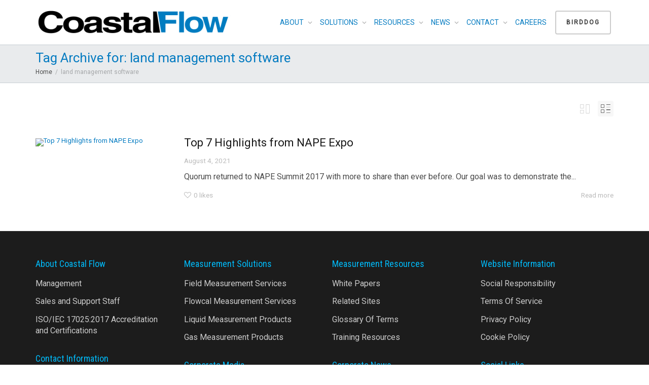

--- FILE ---
content_type: text/html; charset=UTF-8
request_url: https://coastalflow.com/tag/land-management-software/
body_size: 13427
content:
<!DOCTYPE html>
<!--[if lt IE 7]>
<html class="no-js lt-ie9 lt-ie8 lt-ie7" dir="ltr" lang="en" prefix="og: https://ogp.me/ns#"><![endif]-->
<!--[if IE 7]>
<html class="no-js lt-ie9 lt-ie8" dir="ltr" lang="en" prefix="og: https://ogp.me/ns#"><![endif]-->
<!--[if IE 8]>
<html class="no-js lt-ie9" dir="ltr" lang="en" prefix="og: https://ogp.me/ns#"><![endif]-->
<!--[if IE 9]>
<html class="no-js lt-ie10" dir="ltr" lang="en" prefix="og: https://ogp.me/ns#"><![endif]-->
<!--[if gt IE 9]><!-->
<html class="no-js" dir="ltr" lang="en" prefix="og: https://ogp.me/ns#">
<!--<![endif]-->
<head>
	<meta http-equiv="X-UA-Compatible" content="IE=9; IE=8; IE=7; IE=EDGE"/>
	<meta charset="UTF-8">
	<meta name='viewport' content="width=device-width, initial-scale=1.0">
	<meta property='og:locale' content="en_US" />
	<meta property="og:type" content="website" />
	<meta property="og:title" content= "Coastal Flow Measurement – A Quorum Business Solution" />
	<meta property="og:description" content= "Industry’s leading provider of gas and liquid measurement services." />
	<meta property="og:url" content= 'https://coastalflow.com' />
	<meta property="og:image" content= 'https://coastalflow.com/wp-content/uploads/2021/07/Coastal-Flow-Media-Card-1024x536-1.jpg' />
	<meta property="og:image:alt" content= 'https://coastalflow.com/wp-content/uploads/2021/07/CoastalFlow_byQ_Color-Retina-746x160-1.webp' />
	<meta property='fb:app_id' content='' />
	<link rel="profile" href="http://gmpg.org/xfn/11">
	<link rel="pingback" href="https://coastalflow.com/xmlrpc.php">

	<!-- Fav and touch icons -->
			<link rel="shortcut icon" href="https://coastalflow.com/wp-content/uploads/2021/07/cf-favicon-blk.png">
				<link rel="apple-touch-icon-precomposed" href="https://coastalflow.com/wp-content/uploads/2021/07/apple-icon-57x57-1.png">
				<link rel="apple-touch-icon-precomposed" sizes="72x72" href="https://coastalflow.com/wp-content/uploads/2021/07/apple-icon-72x72-1.png">
				<link rel="apple-touch-icon-precomposed" sizes="114x114" href="https://coastalflow.com/wp-content/uploads/2021/07/apple-icon-114x114-1.png">
				<link rel="apple-touch-icon-precomposed" sizes="144x144" href="https://coastalflow.com/wp-content/uploads/2021/07/apple-icon-144x144-1.png">
	
	<!-- HTML5 shim, for IE6-8 support of HTML5 elements -->
	<!--[if lt IE 9]>
	<script src="https://coastalflow.com/wp-content/themes/kleo/assets/js/html5shiv.js"></script>
	<![endif]-->

	<!--[if IE 7]>
	<link rel="stylesheet" href="https://coastalflow.com/wp-content/themes/kleo/assets/css/fontello-ie7.css">
	<![endif]-->

	
	<title>land management software - Coastal Flow Measurement</title>

		<!-- All in One SEO 4.9.3 - aioseo.com -->
	<meta name="robots" content="max-image-preview:large" />
	<meta name="google-site-verification" content="8UOVVUF74lazZyo37ZfhOG3Q1a54MJ7TNeyBvztmsJA" />
	<link rel="canonical" href="https://coastalflow.com/tag/land-management-software/" />
	<meta name="generator" content="All in One SEO (AIOSEO) 4.9.3" />
		<script type="application/ld+json" class="aioseo-schema">
			{"@context":"https:\/\/schema.org","@graph":[{"@type":"BreadcrumbList","@id":"https:\/\/coastalflow.com\/tag\/land-management-software\/#breadcrumblist","itemListElement":[{"@type":"ListItem","@id":"https:\/\/coastalflow.com#listItem","position":1,"name":"Home","item":"https:\/\/coastalflow.com","nextItem":{"@type":"ListItem","@id":"https:\/\/coastalflow.com\/tag\/land-management-software\/#listItem","name":"land management software"}},{"@type":"ListItem","@id":"https:\/\/coastalflow.com\/tag\/land-management-software\/#listItem","position":2,"name":"land management software","previousItem":{"@type":"ListItem","@id":"https:\/\/coastalflow.com#listItem","name":"Home"}}]},{"@type":"CollectionPage","@id":"https:\/\/coastalflow.com\/tag\/land-management-software\/#collectionpage","url":"https:\/\/coastalflow.com\/tag\/land-management-software\/","name":"land management software - Coastal Flow Measurement","inLanguage":"en","isPartOf":{"@id":"https:\/\/coastalflow.com\/#website"},"breadcrumb":{"@id":"https:\/\/coastalflow.com\/tag\/land-management-software\/#breadcrumblist"}},{"@type":"Organization","@id":"https:\/\/coastalflow.com\/#organization","name":"Coastal Flow Measurement","description":"A Quorum Business Solution","url":"https:\/\/coastalflow.com\/","telephone":"+12812820622","logo":{"@type":"ImageObject","url":"https:\/\/coastalflow.com\/wp-content\/uploads\/2021\/07\/CoastalFlow_byQ_Color-Retina-746x160-1.webp","@id":"https:\/\/coastalflow.com\/tag\/land-management-software\/#organizationLogo","width":746,"height":160,"caption":"CoastalFlow_byQ_Color-Retina-746x160"},"image":{"@id":"https:\/\/coastalflow.com\/tag\/land-management-software\/#organizationLogo"}},{"@type":"WebSite","@id":"https:\/\/coastalflow.com\/#website","url":"https:\/\/coastalflow.com\/","name":"Coastal Flow Measurement","description":"A Quorum Business Solution","inLanguage":"en","publisher":{"@id":"https:\/\/coastalflow.com\/#organization"}}]}
		</script>
		<!-- All in One SEO -->

<link rel='dns-prefetch' href='//fonts.googleapis.com' />
<link rel="alternate" type="application/rss+xml" title="Coastal Flow Measurement &raquo; Feed" href="https://coastalflow.com/feed/" />
<link rel="alternate" type="application/rss+xml" title="Coastal Flow Measurement &raquo; Comments Feed" href="https://coastalflow.com/comments/feed/" />
<link rel="alternate" type="application/rss+xml" title="Coastal Flow Measurement &raquo; land management software Tag Feed" href="https://coastalflow.com/tag/land-management-software/feed/" />
<style id='wp-img-auto-sizes-contain-inline-css' type='text/css'>
img:is([sizes=auto i],[sizes^="auto," i]){contain-intrinsic-size:3000px 1500px}
/*# sourceURL=wp-img-auto-sizes-contain-inline-css */
</style>
<style id='wp-emoji-styles-inline-css' type='text/css'>

	img.wp-smiley, img.emoji {
		display: inline !important;
		border: none !important;
		box-shadow: none !important;
		height: 1em !important;
		width: 1em !important;
		margin: 0 0.07em !important;
		vertical-align: -0.1em !important;
		background: none !important;
		padding: 0 !important;
	}
/*# sourceURL=wp-emoji-styles-inline-css */
</style>
<style id='wp-block-library-inline-css' type='text/css'>
:root{--wp-block-synced-color:#7a00df;--wp-block-synced-color--rgb:122,0,223;--wp-bound-block-color:var(--wp-block-synced-color);--wp-editor-canvas-background:#ddd;--wp-admin-theme-color:#007cba;--wp-admin-theme-color--rgb:0,124,186;--wp-admin-theme-color-darker-10:#006ba1;--wp-admin-theme-color-darker-10--rgb:0,107,160.5;--wp-admin-theme-color-darker-20:#005a87;--wp-admin-theme-color-darker-20--rgb:0,90,135;--wp-admin-border-width-focus:2px}@media (min-resolution:192dpi){:root{--wp-admin-border-width-focus:1.5px}}.wp-element-button{cursor:pointer}:root .has-very-light-gray-background-color{background-color:#eee}:root .has-very-dark-gray-background-color{background-color:#313131}:root .has-very-light-gray-color{color:#eee}:root .has-very-dark-gray-color{color:#313131}:root .has-vivid-green-cyan-to-vivid-cyan-blue-gradient-background{background:linear-gradient(135deg,#00d084,#0693e3)}:root .has-purple-crush-gradient-background{background:linear-gradient(135deg,#34e2e4,#4721fb 50%,#ab1dfe)}:root .has-hazy-dawn-gradient-background{background:linear-gradient(135deg,#faaca8,#dad0ec)}:root .has-subdued-olive-gradient-background{background:linear-gradient(135deg,#fafae1,#67a671)}:root .has-atomic-cream-gradient-background{background:linear-gradient(135deg,#fdd79a,#004a59)}:root .has-nightshade-gradient-background{background:linear-gradient(135deg,#330968,#31cdcf)}:root .has-midnight-gradient-background{background:linear-gradient(135deg,#020381,#2874fc)}:root{--wp--preset--font-size--normal:16px;--wp--preset--font-size--huge:42px}.has-regular-font-size{font-size:1em}.has-larger-font-size{font-size:2.625em}.has-normal-font-size{font-size:var(--wp--preset--font-size--normal)}.has-huge-font-size{font-size:var(--wp--preset--font-size--huge)}.has-text-align-center{text-align:center}.has-text-align-left{text-align:left}.has-text-align-right{text-align:right}.has-fit-text{white-space:nowrap!important}#end-resizable-editor-section{display:none}.aligncenter{clear:both}.items-justified-left{justify-content:flex-start}.items-justified-center{justify-content:center}.items-justified-right{justify-content:flex-end}.items-justified-space-between{justify-content:space-between}.screen-reader-text{border:0;clip-path:inset(50%);height:1px;margin:-1px;overflow:hidden;padding:0;position:absolute;width:1px;word-wrap:normal!important}.screen-reader-text:focus{background-color:#ddd;clip-path:none;color:#444;display:block;font-size:1em;height:auto;left:5px;line-height:normal;padding:15px 23px 14px;text-decoration:none;top:5px;width:auto;z-index:100000}html :where(.has-border-color){border-style:solid}html :where([style*=border-top-color]){border-top-style:solid}html :where([style*=border-right-color]){border-right-style:solid}html :where([style*=border-bottom-color]){border-bottom-style:solid}html :where([style*=border-left-color]){border-left-style:solid}html :where([style*=border-width]){border-style:solid}html :where([style*=border-top-width]){border-top-style:solid}html :where([style*=border-right-width]){border-right-style:solid}html :where([style*=border-bottom-width]){border-bottom-style:solid}html :where([style*=border-left-width]){border-left-style:solid}html :where(img[class*=wp-image-]){height:auto;max-width:100%}:where(figure){margin:0 0 1em}html :where(.is-position-sticky){--wp-admin--admin-bar--position-offset:var(--wp-admin--admin-bar--height,0px)}@media screen and (max-width:600px){html :where(.is-position-sticky){--wp-admin--admin-bar--position-offset:0px}}

/*# sourceURL=wp-block-library-inline-css */
</style><style id='global-styles-inline-css' type='text/css'>
:root{--wp--preset--aspect-ratio--square: 1;--wp--preset--aspect-ratio--4-3: 4/3;--wp--preset--aspect-ratio--3-4: 3/4;--wp--preset--aspect-ratio--3-2: 3/2;--wp--preset--aspect-ratio--2-3: 2/3;--wp--preset--aspect-ratio--16-9: 16/9;--wp--preset--aspect-ratio--9-16: 9/16;--wp--preset--color--black: #000000;--wp--preset--color--cyan-bluish-gray: #abb8c3;--wp--preset--color--white: #ffffff;--wp--preset--color--pale-pink: #f78da7;--wp--preset--color--vivid-red: #cf2e2e;--wp--preset--color--luminous-vivid-orange: #ff6900;--wp--preset--color--luminous-vivid-amber: #fcb900;--wp--preset--color--light-green-cyan: #7bdcb5;--wp--preset--color--vivid-green-cyan: #00d084;--wp--preset--color--pale-cyan-blue: #8ed1fc;--wp--preset--color--vivid-cyan-blue: #0693e3;--wp--preset--color--vivid-purple: #9b51e0;--wp--preset--gradient--vivid-cyan-blue-to-vivid-purple: linear-gradient(135deg,rgb(6,147,227) 0%,rgb(155,81,224) 100%);--wp--preset--gradient--light-green-cyan-to-vivid-green-cyan: linear-gradient(135deg,rgb(122,220,180) 0%,rgb(0,208,130) 100%);--wp--preset--gradient--luminous-vivid-amber-to-luminous-vivid-orange: linear-gradient(135deg,rgb(252,185,0) 0%,rgb(255,105,0) 100%);--wp--preset--gradient--luminous-vivid-orange-to-vivid-red: linear-gradient(135deg,rgb(255,105,0) 0%,rgb(207,46,46) 100%);--wp--preset--gradient--very-light-gray-to-cyan-bluish-gray: linear-gradient(135deg,rgb(238,238,238) 0%,rgb(169,184,195) 100%);--wp--preset--gradient--cool-to-warm-spectrum: linear-gradient(135deg,rgb(74,234,220) 0%,rgb(151,120,209) 20%,rgb(207,42,186) 40%,rgb(238,44,130) 60%,rgb(251,105,98) 80%,rgb(254,248,76) 100%);--wp--preset--gradient--blush-light-purple: linear-gradient(135deg,rgb(255,206,236) 0%,rgb(152,150,240) 100%);--wp--preset--gradient--blush-bordeaux: linear-gradient(135deg,rgb(254,205,165) 0%,rgb(254,45,45) 50%,rgb(107,0,62) 100%);--wp--preset--gradient--luminous-dusk: linear-gradient(135deg,rgb(255,203,112) 0%,rgb(199,81,192) 50%,rgb(65,88,208) 100%);--wp--preset--gradient--pale-ocean: linear-gradient(135deg,rgb(255,245,203) 0%,rgb(182,227,212) 50%,rgb(51,167,181) 100%);--wp--preset--gradient--electric-grass: linear-gradient(135deg,rgb(202,248,128) 0%,rgb(113,206,126) 100%);--wp--preset--gradient--midnight: linear-gradient(135deg,rgb(2,3,129) 0%,rgb(40,116,252) 100%);--wp--preset--font-size--small: 13px;--wp--preset--font-size--medium: 20px;--wp--preset--font-size--large: 36px;--wp--preset--font-size--x-large: 42px;--wp--preset--spacing--20: 0.44rem;--wp--preset--spacing--30: 0.67rem;--wp--preset--spacing--40: 1rem;--wp--preset--spacing--50: 1.5rem;--wp--preset--spacing--60: 2.25rem;--wp--preset--spacing--70: 3.38rem;--wp--preset--spacing--80: 5.06rem;--wp--preset--shadow--natural: 6px 6px 9px rgba(0, 0, 0, 0.2);--wp--preset--shadow--deep: 12px 12px 50px rgba(0, 0, 0, 0.4);--wp--preset--shadow--sharp: 6px 6px 0px rgba(0, 0, 0, 0.2);--wp--preset--shadow--outlined: 6px 6px 0px -3px rgb(255, 255, 255), 6px 6px rgb(0, 0, 0);--wp--preset--shadow--crisp: 6px 6px 0px rgb(0, 0, 0);}:where(.is-layout-flex){gap: 0.5em;}:where(.is-layout-grid){gap: 0.5em;}body .is-layout-flex{display: flex;}.is-layout-flex{flex-wrap: wrap;align-items: center;}.is-layout-flex > :is(*, div){margin: 0;}body .is-layout-grid{display: grid;}.is-layout-grid > :is(*, div){margin: 0;}:where(.wp-block-columns.is-layout-flex){gap: 2em;}:where(.wp-block-columns.is-layout-grid){gap: 2em;}:where(.wp-block-post-template.is-layout-flex){gap: 1.25em;}:where(.wp-block-post-template.is-layout-grid){gap: 1.25em;}.has-black-color{color: var(--wp--preset--color--black) !important;}.has-cyan-bluish-gray-color{color: var(--wp--preset--color--cyan-bluish-gray) !important;}.has-white-color{color: var(--wp--preset--color--white) !important;}.has-pale-pink-color{color: var(--wp--preset--color--pale-pink) !important;}.has-vivid-red-color{color: var(--wp--preset--color--vivid-red) !important;}.has-luminous-vivid-orange-color{color: var(--wp--preset--color--luminous-vivid-orange) !important;}.has-luminous-vivid-amber-color{color: var(--wp--preset--color--luminous-vivid-amber) !important;}.has-light-green-cyan-color{color: var(--wp--preset--color--light-green-cyan) !important;}.has-vivid-green-cyan-color{color: var(--wp--preset--color--vivid-green-cyan) !important;}.has-pale-cyan-blue-color{color: var(--wp--preset--color--pale-cyan-blue) !important;}.has-vivid-cyan-blue-color{color: var(--wp--preset--color--vivid-cyan-blue) !important;}.has-vivid-purple-color{color: var(--wp--preset--color--vivid-purple) !important;}.has-black-background-color{background-color: var(--wp--preset--color--black) !important;}.has-cyan-bluish-gray-background-color{background-color: var(--wp--preset--color--cyan-bluish-gray) !important;}.has-white-background-color{background-color: var(--wp--preset--color--white) !important;}.has-pale-pink-background-color{background-color: var(--wp--preset--color--pale-pink) !important;}.has-vivid-red-background-color{background-color: var(--wp--preset--color--vivid-red) !important;}.has-luminous-vivid-orange-background-color{background-color: var(--wp--preset--color--luminous-vivid-orange) !important;}.has-luminous-vivid-amber-background-color{background-color: var(--wp--preset--color--luminous-vivid-amber) !important;}.has-light-green-cyan-background-color{background-color: var(--wp--preset--color--light-green-cyan) !important;}.has-vivid-green-cyan-background-color{background-color: var(--wp--preset--color--vivid-green-cyan) !important;}.has-pale-cyan-blue-background-color{background-color: var(--wp--preset--color--pale-cyan-blue) !important;}.has-vivid-cyan-blue-background-color{background-color: var(--wp--preset--color--vivid-cyan-blue) !important;}.has-vivid-purple-background-color{background-color: var(--wp--preset--color--vivid-purple) !important;}.has-black-border-color{border-color: var(--wp--preset--color--black) !important;}.has-cyan-bluish-gray-border-color{border-color: var(--wp--preset--color--cyan-bluish-gray) !important;}.has-white-border-color{border-color: var(--wp--preset--color--white) !important;}.has-pale-pink-border-color{border-color: var(--wp--preset--color--pale-pink) !important;}.has-vivid-red-border-color{border-color: var(--wp--preset--color--vivid-red) !important;}.has-luminous-vivid-orange-border-color{border-color: var(--wp--preset--color--luminous-vivid-orange) !important;}.has-luminous-vivid-amber-border-color{border-color: var(--wp--preset--color--luminous-vivid-amber) !important;}.has-light-green-cyan-border-color{border-color: var(--wp--preset--color--light-green-cyan) !important;}.has-vivid-green-cyan-border-color{border-color: var(--wp--preset--color--vivid-green-cyan) !important;}.has-pale-cyan-blue-border-color{border-color: var(--wp--preset--color--pale-cyan-blue) !important;}.has-vivid-cyan-blue-border-color{border-color: var(--wp--preset--color--vivid-cyan-blue) !important;}.has-vivid-purple-border-color{border-color: var(--wp--preset--color--vivid-purple) !important;}.has-vivid-cyan-blue-to-vivid-purple-gradient-background{background: var(--wp--preset--gradient--vivid-cyan-blue-to-vivid-purple) !important;}.has-light-green-cyan-to-vivid-green-cyan-gradient-background{background: var(--wp--preset--gradient--light-green-cyan-to-vivid-green-cyan) !important;}.has-luminous-vivid-amber-to-luminous-vivid-orange-gradient-background{background: var(--wp--preset--gradient--luminous-vivid-amber-to-luminous-vivid-orange) !important;}.has-luminous-vivid-orange-to-vivid-red-gradient-background{background: var(--wp--preset--gradient--luminous-vivid-orange-to-vivid-red) !important;}.has-very-light-gray-to-cyan-bluish-gray-gradient-background{background: var(--wp--preset--gradient--very-light-gray-to-cyan-bluish-gray) !important;}.has-cool-to-warm-spectrum-gradient-background{background: var(--wp--preset--gradient--cool-to-warm-spectrum) !important;}.has-blush-light-purple-gradient-background{background: var(--wp--preset--gradient--blush-light-purple) !important;}.has-blush-bordeaux-gradient-background{background: var(--wp--preset--gradient--blush-bordeaux) !important;}.has-luminous-dusk-gradient-background{background: var(--wp--preset--gradient--luminous-dusk) !important;}.has-pale-ocean-gradient-background{background: var(--wp--preset--gradient--pale-ocean) !important;}.has-electric-grass-gradient-background{background: var(--wp--preset--gradient--electric-grass) !important;}.has-midnight-gradient-background{background: var(--wp--preset--gradient--midnight) !important;}.has-small-font-size{font-size: var(--wp--preset--font-size--small) !important;}.has-medium-font-size{font-size: var(--wp--preset--font-size--medium) !important;}.has-large-font-size{font-size: var(--wp--preset--font-size--large) !important;}.has-x-large-font-size{font-size: var(--wp--preset--font-size--x-large) !important;}
/*# sourceURL=global-styles-inline-css */
</style>

<style id='classic-theme-styles-inline-css' type='text/css'>
/*! This file is auto-generated */
.wp-block-button__link{color:#fff;background-color:#32373c;border-radius:9999px;box-shadow:none;text-decoration:none;padding:calc(.667em + 2px) calc(1.333em + 2px);font-size:1.125em}.wp-block-file__button{background:#32373c;color:#fff;text-decoration:none}
/*# sourceURL=/wp-includes/css/classic-themes.min.css */
</style>
<link rel='stylesheet' id='wppopups-base-css' href='https://coastalflow.com/wp-content/plugins/wp-popups-lite/src/assets/css/wppopups-base.css' type='text/css' media='all' />
<link rel='stylesheet' id='mediaelement-css' href='https://coastalflow.com/wp-includes/js/mediaelement/mediaelementplayer-legacy.min.css' type='text/css' media='all' />
<link rel='stylesheet' id='kleo-google-fonts-css' href='//fonts.googleapis.com/css?family=Roboto%3A400%7CRoboto+Condensed%3A400&#038;ver=6.9' type='text/css' media='all' />
<link rel='stylesheet' id='kleo-combined-css' href='https://coastalflow.com/wp-content/uploads/custom_styles/combined.css' type='text/css' media='all' />
<link rel='stylesheet' id='kleo-colors-css' href='https://coastalflow.com/wp-content/uploads/custom_styles/dynamic.css' type='text/css' media='all' />
<link rel='stylesheet' id='kleo-fonts-css' href='https://coastalflow.com/wp-content/themes/kleo/assets/css/fontello.css' type='text/css' media='all' />
<link rel='stylesheet' id='kleo-style-css' href='https://coastalflow.com/wp-content/themes/kleo-child/style.css' type='text/css' media='all' />
<script type="text/javascript" src="https://coastalflow.com/wp-includes/js/jquery/jquery.min.js" id="jquery-core-js"></script>
<script type="text/javascript" src="https://coastalflow.com/wp-includes/js/jquery/jquery-migrate.min.js" id="jquery-migrate-js"></script>
<script type="text/javascript" src="https://coastalflow.com/wp-content/themes/kleo/assets/js/modernizr.custom.46504.js" id="modernizr-js"></script>
<script></script><link rel="https://api.w.org/" href="https://coastalflow.com/wp-json/" /><link rel="alternate" title="JSON" type="application/json" href="https://coastalflow.com/wp-json/wp/v2/tags/599" /><link rel="EditURI" type="application/rsd+xml" title="RSD" href="https://coastalflow.com/xmlrpc.php?rsd" />
<meta name="generator" content="WordPress 6.9" />
    <meta name="mobile-web-app-capable" content="yes">
	    <meta name="apple-mobile-web-app-capable" content="yes">
	    <!-- Chrome, Firefox OS and Opera -->
    <meta name="theme-color" content="#e5e7ec">
    <!-- Windows Phone -->
    <meta name="msapplication-navbutton-color" content="#e5e7ec">
    <!-- Safari -->
    <meta name="apple-mobile-web-app-status-bar-style" content="#e5e7ec">
	    <script type="text/javascript">
        /*
		 prevent dom flickering for elements hidden with js
		 */
        "use strict";

        document.documentElement.className += ' js-active ';
        document.documentElement.className += 'ontouchstart' in document.documentElement ? ' kleo-mobile ' : ' kleo-desktop ';

        var prefix = ['-webkit-', '-o-', '-moz-', '-ms-', ""];
        for (var i in prefix) {
            if (prefix[i] + 'transform' in document.documentElement.style) document.documentElement.className += " kleo-transform ";
            break;
        }
    </script>
	<meta name="generator" content="Powered by WPBakery Page Builder - drag and drop page builder for WordPress."/>
<meta name="generator" content="Powered by Slider Revolution 6.7.40 - responsive, Mobile-Friendly Slider Plugin for WordPress with comfortable drag and drop interface." />

<style>
.widget_tag_cloud a { font-size: small !important; }
</style>
<link rel="icon" href="https://coastalflow.com/wp-content/uploads/2021/07/cf-favicon-blk-44x44.png" sizes="32x32" />
<link rel="icon" href="https://coastalflow.com/wp-content/uploads/2021/07/cf-favicon-blk.png" sizes="192x192" />
<link rel="apple-touch-icon" href="https://coastalflow.com/wp-content/uploads/2021/07/cf-favicon-blk.png" />
<meta name="msapplication-TileImage" content="https://coastalflow.com/wp-content/uploads/2021/07/cf-favicon-blk.png" />
<script>function setREVStartSize(e){
			//window.requestAnimationFrame(function() {
				window.RSIW = window.RSIW===undefined ? window.innerWidth : window.RSIW;
				window.RSIH = window.RSIH===undefined ? window.innerHeight : window.RSIH;
				try {
					var pw = document.getElementById(e.c).parentNode.offsetWidth,
						newh;
					pw = pw===0 || isNaN(pw) || (e.l=="fullwidth" || e.layout=="fullwidth") ? window.RSIW : pw;
					e.tabw = e.tabw===undefined ? 0 : parseInt(e.tabw);
					e.thumbw = e.thumbw===undefined ? 0 : parseInt(e.thumbw);
					e.tabh = e.tabh===undefined ? 0 : parseInt(e.tabh);
					e.thumbh = e.thumbh===undefined ? 0 : parseInt(e.thumbh);
					e.tabhide = e.tabhide===undefined ? 0 : parseInt(e.tabhide);
					e.thumbhide = e.thumbhide===undefined ? 0 : parseInt(e.thumbhide);
					e.mh = e.mh===undefined || e.mh=="" || e.mh==="auto" ? 0 : parseInt(e.mh,0);
					if(e.layout==="fullscreen" || e.l==="fullscreen")
						newh = Math.max(e.mh,window.RSIH);
					else{
						e.gw = Array.isArray(e.gw) ? e.gw : [e.gw];
						for (var i in e.rl) if (e.gw[i]===undefined || e.gw[i]===0) e.gw[i] = e.gw[i-1];
						e.gh = e.el===undefined || e.el==="" || (Array.isArray(e.el) && e.el.length==0)? e.gh : e.el;
						e.gh = Array.isArray(e.gh) ? e.gh : [e.gh];
						for (var i in e.rl) if (e.gh[i]===undefined || e.gh[i]===0) e.gh[i] = e.gh[i-1];
											
						var nl = new Array(e.rl.length),
							ix = 0,
							sl;
						e.tabw = e.tabhide>=pw ? 0 : e.tabw;
						e.thumbw = e.thumbhide>=pw ? 0 : e.thumbw;
						e.tabh = e.tabhide>=pw ? 0 : e.tabh;
						e.thumbh = e.thumbhide>=pw ? 0 : e.thumbh;
						for (var i in e.rl) nl[i] = e.rl[i]<window.RSIW ? 0 : e.rl[i];
						sl = nl[0];
						for (var i in nl) if (sl>nl[i] && nl[i]>0) { sl = nl[i]; ix=i;}
						var m = pw>(e.gw[ix]+e.tabw+e.thumbw) ? 1 : (pw-(e.tabw+e.thumbw)) / (e.gw[ix]);
						newh =  (e.gh[ix] * m) + (e.tabh + e.thumbh);
					}
					var el = document.getElementById(e.c);
					if (el!==null && el) el.style.height = newh+"px";
					el = document.getElementById(e.c+"_wrapper");
					if (el!==null && el) {
						el.style.height = newh+"px";
						el.style.display = "block";
					}
				} catch(e){
					console.log("Failure at Presize of Slider:" + e)
				}
			//});
		  };</script>
<noscript><style> .wpb_animate_when_almost_visible { opacity: 1; }</style></noscript><link rel='stylesheet' id='rs-plugin-settings-css' href='//coastalflow.com/wp-content/plugins/revslider/sr6/assets/css/rs6.css' type='text/css' media='all' />
<style id='rs-plugin-settings-inline-css' type='text/css'>
#rs-demo-id {}
/*# sourceURL=rs-plugin-settings-inline-css */
</style>
</head>


<body class="archive tag tag-land-management-software tag-599 wp-embed-responsive wp-theme-kleo wp-child-theme-kleo-child kleo-navbar-fixed header-overflow header-flexmenu footer-bottom wpb-js-composer js-comp-ver-8.4.1 vc_responsive">



<!-- PAGE LAYOUT
================================================ -->
<!--Attributes-->
<div class="kleo-page">

	<!-- HEADER SECTION
	================================================ -->
	
<div id="header" class="header-color">

	<div class="navbar" role="navigation">

		
				<div class="kleo-main-header header-normal">
			<div class="container">
				<!-- Brand and toggle get grouped for better mobile display -->
				<div class="navbar-header">
					<div class="kleo-mobile-switch">

												<button type="button" class="navbar-toggle" data-toggle="collapse" data-target=".nav-collapse">
							<span class="sr-only">Toggle navigation</span>
							<span class="icon-bar"></span>
							<span class="icon-bar"></span>
							<span class="icon-bar"></span>
						</button>

					</div>

					<div class="kleo-mobile-icons">

						
					</div>

					<strong class="logo">
						<a href="https://coastalflow.com">

							
								<img id="logo_img" title="Coastal Flow Measurement" src="https://coastalflow.com/wp-content/uploads/2025/01/CoastalFlow-Main-1-e1738272982137.png"
								     alt="Coastal Flow Measurement">

							
						</a>
					</strong>
				</div>

				

				
				<!-- Collect the nav links, forms, and other content for toggling -->
				<div class="primary-menu collapse navbar-collapse nav-collapse"><ul id="menu-side-menu" class="nav navbar-nav"><li id="menu-item-10417" class="menu-item menu-item-type-custom menu-item-object-custom menu-item-has-children menu-item-10417 dropdown mega-3-cols"><a title="ABOUT" class="js-activated">ABOUT <span class="caret"></span></a>
<ul role="menu" class="dropdown-menu sub-menu pull-left">
	<li id="menu-item-9535" class="menu-item menu-item-type-post_type menu-item-object-page menu-item-9535"><a title="Management" href="https://coastalflow.com/management/">Management</a></li>
	<li id="menu-item-10333" class="menu-item menu-item-type-post_type menu-item-object-page menu-item-10333"><a title="Sales and Support Staff" href="https://coastalflow.com/support-staff/">Sales and Support Staff</a></li>
	<li id="menu-item-9857" class="menu-item menu-item-type-post_type menu-item-object-page menu-item-9857"><a title="ISO/IEC 17025:2017 Accreditation and Certifications" href="https://coastalflow.com/certification/">ISO/IEC 17025:2017 Accreditation and Certifications</a></li>
</ul>
</li>
<li id="menu-item-10280" class="menu-item menu-item-type-custom menu-item-object-custom menu-item-has-children menu-item-10280 dropdown mega-2-cols"><a title="SOLUTIONS" class="js-activated">SOLUTIONS <span class="caret"></span></a>
<ul role="menu" class="dropdown-menu sub-menu pull-left">
	<li id="menu-item-11358" class="menu-item menu-item-type-custom menu-item-object-custom menu-item-has-children menu-item-11358 dropdown-submenu"><a title="Services">Services <span class="caret"></span></a>
	<ul role="menu" class="dropdown-menu sub-menu">
		<li id="menu-item-10428" class="menu-item menu-item-type-post_type menu-item-object-page menu-item-10428"><a title="Field Measurement Services" href="https://coastalflow.com/liquid-measurement-services/">Field Measurement Services</a></li>
		<li id="menu-item-10080" class="menu-item menu-item-type-post_type menu-item-object-page menu-item-10080"><a title="Flowcal Measurement Services" href="https://coastalflow.com/flowcal-measurement-services/">Flowcal Measurement Services</a></li>
	</ul>
</li>
	<li id="menu-item-12365" class="menu-item menu-item-type-custom menu-item-object-custom menu-item-has-children menu-item-12365 dropdown-submenu"><a title="Products">Products <span class="caret"></span></a>
	<ul role="menu" class="dropdown-menu sub-menu">
		<li id="menu-item-10426" class="menu-item menu-item-type-post_type menu-item-object-page menu-item-10426"><a title="Liquid Measurement Products" href="https://coastalflow.com/liquid-measurement-products/">Liquid Measurement Products</a></li>
		<li id="menu-item-12378" class="menu-item menu-item-type-post_type menu-item-object-page menu-item-12378"><a title="Gas Measurement Products" href="https://coastalflow.com/gas-measurement-products/">Gas Measurement Products</a></li>
	</ul>
</li>
</ul>
</li>
<li id="menu-item-9321" class="menu-item menu-item-type-custom menu-item-object-custom menu-item-has-children menu-item-9321 dropdown mega-5-cols"><a title="RESOURCES" class="js-activated">RESOURCES <span class="caret"></span></a>
<ul role="menu" class="dropdown-menu sub-menu pull-left">
	<li id="menu-item-9934" class="menu-item menu-item-type-post_type menu-item-object-page menu-item-9934"><a title="White Papers" href="https://coastalflow.com/white-papers/">White Papers</a></li>
	<li id="menu-item-9999" class="menu-item menu-item-type-post_type menu-item-object-page menu-item-9999"><a title="Related Sites &amp; Information" href="https://coastalflow.com/related-sites-and-information/">Related Sites &#038; Information</a></li>
	<li id="menu-item-10087" class="menu-item menu-item-type-post_type menu-item-object-page menu-item-10087"><a title="Glossary of Terms" href="https://coastalflow.com/glossary-of-industry-terms/">Glossary of Terms</a></li>
	<li id="menu-item-10200" class="menu-item menu-item-type-post_type menu-item-object-page menu-item-10200"><a title="Training Resources" href="https://coastalflow.com/training-resources/">Training Resources</a></li>
	<li id="menu-item-11848" class="menu-item menu-item-type-custom menu-item-object-custom menu-item-has-children menu-item-11848 dropdown-submenu"><a title="Photos">Photos <span class="caret"></span></a>
	<ul role="menu" class="dropdown-menu sub-menu">
		<li id="menu-item-10362" class="menu-item menu-item-type-post_type menu-item-object-page menu-item-10362"><a title="Liquid Measurement" href="https://coastalflow.com/liquid-measurement-photos/">Liquid Measurement</a></li>
		<li id="menu-item-11856" class="menu-item menu-item-type-post_type menu-item-object-page menu-item-11856"><a title="Hydrocarbon Measurement" href="https://coastalflow.com/gas-measurement-photos/">Hydrocarbon Measurement</a></li>
	</ul>
</li>
</ul>
</li>
<li id="menu-item-10282" class="menu-item menu-item-type-custom menu-item-object-custom menu-item-has-children menu-item-10282 dropdown mega-1-cols"><a title="NEWS" class="js-activated">NEWS <span class="caret"></span></a>
<ul role="menu" class="dropdown-menu sub-menu pull-left">
	<li id="menu-item-15118" class="menu-item menu-item-type-post_type menu-item-object-page menu-item-15118"><a title="LinkedIn" href="https://coastalflow.com/linkedin/">LinkedIn</a></li>
</ul>
</li>
<li id="menu-item-11841" class="menu-item menu-item-type-custom menu-item-object-custom menu-item-has-children menu-item-11841 dropdown mega-3-cols"><a title="CONTACT" class="js-activated">CONTACT <span class="caret"></span></a>
<ul role="menu" class="dropdown-menu sub-menu pull-left">
	<li id="menu-item-9732" class="menu-item menu-item-type-post_type menu-item-object-page menu-item-9732"><a title="Main Office Contacts" href="https://coastalflow.com/contact/">Main Office Contacts</a></li>
	<li id="menu-item-14306" class="menu-item menu-item-type-post_type menu-item-object-page menu-item-14306"><a title="Liquid Services Map" href="https://coastalflow.com/liquid-services-map/">Liquid Services Map</a></li>
	<li id="menu-item-14310" class="menu-item menu-item-type-post_type menu-item-object-page menu-item-14310"><a title="Hydrocarbon Services Map" href="https://coastalflow.com/hydrocarbon-services-map/">Hydrocarbon Services Map</a></li>
</ul>
</li>
<li id="menu-item-14862" class="menu-item menu-item-type-post_type menu-item-object-page menu-item-14862"><a title="CAREERS" href="https://coastalflow.com/career-opportunities/">CAREERS</a></li>
<li id="menu-item-9645" class="menu-item menu-item-type-custom menu-item-object-custom menu-item-9645 has-btn-see-through"><a title="BIRDDOG" target="_blank" href="https://web-prd.myquorumcloud.com/WebReportWarehouse" class=" btn btn-see-through">BIRDDOG</a></li>
</ul></div>
				
				

			</div><!--end container-->
		</div>
	</div>

</div><!--end header-->

	<!-- MAIN SECTION
	================================================ -->
	<div id="main">



<section class='container-wrap main-title alternate-color  border-bottom breadcrumbs-container'><div class='container'><h1 class="page-title">Tag Archive for: land management software</h1><div class='breadcrumb-extra'>
		<div class="kleo_framework breadcrumb" itemscope itemtype="http://schema.org/BreadcrumbList"><span itemprop="itemListElement" itemscope itemtype="http://schema.org/ListItem"><a itemprop="item" href="https://coastalflow.com" title="Coastal Flow Measurement" ><span itemprop="name">Home</span></a><meta itemprop="position" content="1" /></span>
			 <span class="sep"> </span> <span class="active">land management software</span>
		</div></div></div></section>

<section class="container-wrap main-color">
	<div id="main-container" class="container">
		<div class="row"> 
			<div class="template-page col-sm-12 tpl-no posts-listing small-listing with-meta">
				<div class="wrap-content">
					
				


	
		<div class="kleo-view-switch" data-identifier=""><ul><li><span data-type="masonry" class="switch-masonry"></span></li><li><span data-type="small" class="switch-small active"></span></li></ul></div><div class="clearfix"></div>
		
	
	
	

	
<article id="post-13259" class="post-item post-13259 post type-post status-publish format-standard hentry category-corporate-announcements tag-coastal-flow tag-coastal-flow-measurements tag-coastalflow tag-expo tag-highlights tag-land-development tag-land-management-software tag-land-management-system tag-myquorum-field-ops tag-myquorum-land tag-nape tag-nape-expo tag-nape-summit tag-quorum tag-top">
    <div class="row post-content animated animate-when-almost-visible el-appear">

        <div class="col-sm-3">
			<div class="post-image"><a href="https://coastalflow.com/top-7-highlights-from-nape-expo/" class="element-wrap"><img src="https://qbsol-arhxo0vh6d1oh9i0c.stackpathdns.com/media/4550/quorum_nape_expo_header.jpg" alt="Top 7 Highlights from NAPE Expo"><span class="hover-element"><i>+</i></span></a></div><!--end post-image-->        </div>
        <div class="col-sm-9">

			                <div class="post-header">

                    <h3 class="post-title entry-title"><a href="https://coastalflow.com/top-7-highlights-from-nape-expo/">Top 7 Highlights from NAPE Expo</a>
                    </h3>

                    <span class="post-meta">
                    <small><a href="https://coastalflow.com/top-7-highlights-from-nape-expo/" rel="bookmark" class="post-time"><time class="entry-date" datetime="2021-08-04T22:00:46-06:00">August 4, 2021</time><time class="modify-date hide hidden updated" datetime="2021-08-04T22:00:46-06:00">August 4, 2021</time></a></small>                </span>

                </div><!--end post-header-->
			
			                <div class="post-info">

                    <div class="entry-summary">
													<p>Quorum returned to NAPE Summit 2017 with more to share than ever before. Our goal was to demonstrate the...</p>						                    </div><!-- .entry-summary -->

                </div><!--end post-info-->
			
            <div class="post-footer">
                <small>
					<a href="#" class="item-likes" id="item-likes-13259" title="Like this"><span class="item-likes-count">0</span> <span class="item-likes-postfix">likes</span></a>
					                        <a href="https://coastalflow.com/top-7-highlights-from-nape-expo/"><span class="muted pull-right">
						Read more</span>
                        </a>
					                </small>
            </div><!--end post-footer-->
        </div>


    </div><!--end post-content-->
</article>

	
	


				
				</div><!--end wrap-content-->
			</div><!--end main-page-template-->
						</div><!--end .row-->		</div><!--end .container-->

</section>
<!--END MAIN SECTION-->

		</div><!-- #main -->

    
<div id="footer" class="footer-color border-top">
	<div class="container">
		<div class="template-page tpl-no">
			<div class="wrap-content">
				<div class="row">
					<div class="col-sm-3">
						<div id="footer-sidebar-1" class="footer-sidebar widget-area" role="complementary">
							<div id="text-2" class="widget widget_text"><h4 class="widget-title">About Coastal Flow</h4>			<div class="textwidget"><p><a href="/management">Management</a></p>
<p><a href="/support-staff">Sales and Support Staff</a></p>
<p><a href="/certification">ISO/IEC 17025:2017 Accreditation and Certifications</a></p>
</div>
		</div><div id="text-7" class="widget widget_text"><h4 class="widget-title">Contact Information</h4>			<div class="textwidget"><p><a href="/contact">Contact Coastal Flow</a></p>
<p><a href="/liquid-services-map">Liquid Services Map</a></p>
<p><a href="/hydrocarbon-services-map">Hydrocarbon Service Map</a></p>
</div>
		</div>						</div>
					</div>
					<div class="col-sm-3">
						<div id="footer-sidebar-2" class="footer-sidebar widget-area" role="complementary">
							<div id="text-6" class="widget widget_text"><h4 class="widget-title">Measurement Solutions</h4>			<div class="textwidget"><p><a href="/liquid-measurement-services">Field Measurement Services</a></p>
<p><a href="/hydrocarbon-measurement-services">Flowcal Measurement Services</a></p>
<p><a href="/liquid-measurement-products">Liquid Measurement Products</a></p>
<p><a href="/gas-measurement-products">Gas Measurement Products</a></p>
</div>
		</div><div id="text-8" class="widget widget_text"><h4 class="widget-title">Corporate Media</h4>			<div class="textwidget"><p><a href="/liquid-measurement-photos">Liquid Measurement Photos</a></p>
<p><a href="/gas-measurement-photos">Gas Measurement Photos</a></p>
</div>
		</div>						</div>
					</div>
					<div class="col-sm-3">
						<div id="footer-sidebar-3" class="footer-sidebar widget-area" role="complementary">
							<div id="text-4" class="widget widget_text"><h4 class="widget-title">Measurement Resources</h4>			<div class="textwidget"><p><a href="/white-papers">White Papers</a></p>
<p><a href="/related-sites-and-information">Related Sites</a></p>
<p><a href="/glossary-of-industry-terms">Glossary Of Terms</a></p>
<p><a href="/training-resources">Training Resources</a></p>
</div>
		</div><div id="text-10" class="widget widget_text"><h4 class="widget-title">Corporate News</h4>			<div class="textwidget"><p><a href="/category/industry-news">Industry News</a></p>
</div>
		</div>	
						</div>
					</div>
					<div class="col-sm-3">
						<div id="footer-sidebar-4" class="footer-sidebar widget-area" role="complementary">
							<div id="text-3" class="widget widget_text"><h4 class="widget-title">Website Information</h4>			<div class="textwidget"><p><a href="/social-responsibility">Social Responsibility</a></p>
<p><a href="/terms-and-conditions">Terms Of Service</a></p>
<p><a href="/privacy-policy">Privacy Policy</a></p>
<p><a href="https://www.quorumsoftware.com/cookie-policy" target="_blank" rel="noopener">Cookie Policy</a></p>
</div>
		</div><div id="text-11" class="widget widget_text"><h4 class="widget-title">Social Links</h4>			<div class="textwidget"><p><a href="https://www.linkedin.com/company/coastal-flow-measurement/" target="_blank" rel="noopener">Corporate LinkedIn</a></p>
</div>
		</div>						</div>
					</div>
				</div>
			</div>
		</div>
	</div>
</div><!-- #footer -->

	    <a class="kleo-go-top" href="#"><i class="icon-up-open-big"></i></a>
			
<!-- SOCKET SECTION
================================================ -->

<div id="socket" class="socket-color">
    <div class="container">
        <div class="template-page tpl-no col-xs-12 col-sm-12">
            <div class="wrap-content">

                <div class="row">
                    <div class="col-sm-12">
                        <div class="gap-10"></div>
                    </div><!--end widget-->

                    <div class="col-sm-12">
                        <p style="text-align: center;"><b>©2026 </b>Coastal Flow Liquid Measurement, Inc. and Coastal Flow Gas Measurement, Inc., entities of <a href="https://www.quorumsoftware.com/" target="_blank" rel="noopener">Quorum Business Solutions, Inc.</a></p>                    </div>

                    <div class="col-sm-12">
                        <div class="gap-10"></div>
                    </div><!--end widget-->
                </div><!--end row-->

            </div><!--end wrap-content-->
        </div><!--end template-page-->
    </div><!--end container-->
</div><!--end footer-->
	</div><!-- #page -->

	
	<!-- Analytics -->
	
	
		<script>
			window.RS_MODULES = window.RS_MODULES || {};
			window.RS_MODULES.modules = window.RS_MODULES.modules || {};
			window.RS_MODULES.waiting = window.RS_MODULES.waiting || [];
			window.RS_MODULES.defered = true;
			window.RS_MODULES.moduleWaiting = window.RS_MODULES.moduleWaiting || {};
			window.RS_MODULES.type = 'compiled';
		</script>
		<script type="speculationrules">
{"prefetch":[{"source":"document","where":{"and":[{"href_matches":"/*"},{"not":{"href_matches":["/wp-*.php","/wp-admin/*","/wp-content/uploads/*","/wp-content/*","/wp-content/plugins/*","/wp-content/themes/kleo-child/*","/wp-content/themes/kleo/*","/*\\?(.+)"]}},{"not":{"selector_matches":"a[rel~=\"nofollow\"]"}},{"not":{"selector_matches":".no-prefetch, .no-prefetch a"}}]},"eagerness":"conservative"}]}
</script>
<div class="wppopups-whole" style="display: none"></div><!-- Modal Login form -->
<div id="kleo-login-modal" class="kleo-form-modal main-color mfp-hide">
    <div class="row">
        <div class="col-sm-12 text-center">

			
            <div class="kleo-pop-title-wrap main-color">
                <h3 class="kleo-pop-title">Log in with your credentials</h3>

				            </div>


			            <form action="https://coastalflow.com/wp-login.php" name="login_form" method="post"
                  class="kleo-form-signin sq-login-form">
				<input type="hidden" id="sq-login-security" name="sq-login-security" value="f549cb7587" /><input type="hidden" name="_wp_http_referer" value="/tag/land-management-software/" />                <input type="text" required name="log" class="form-control sq-username" value=""
                       placeholder="Username">
                <input type="password" required spellcheck="false" autocomplete="off" value="" name="pwd" class="sq-password form-control"
                       placeholder="Password">
                <div id="kleo-login-result"></div>
                <button class="btn btn-lg btn-default btn-block"
                        type="submit">Sign in</button>
                <label class="checkbox pull-left">
                    <input class="sq-rememberme" name="rememberme" type="checkbox"
                           value="forever"> Remember me                </label>
                <a href="#kleo-lostpass-modal"
                   class="kleo-show-lostpass kleo-other-action pull-right">Lost your password?</a>
                <span class="clearfix"></span>

                				
            </form>

        </div>
    </div>
</div><!-- END Modal Login form -->


<!-- Modal Lost Password form -->
<div id="kleo-lostpass-modal" class="kleo-form-modal main-color mfp-hide">
    <div class="row">
        <div class="col-sm-12 text-center">
            <div class="kleo-pop-title-wrap alternate-color">
                <h3 class="kleo-pop-title">Forgot your details?</h3>
            </div>

			
            <form name="forgot_form" action="" method="post" class="sq-forgot-form kleo-form-signin">
				<input type="hidden" id="security-pass" name="security-pass" value="f549cb7587" /><input type="hidden" name="_wp_http_referer" value="/tag/land-management-software/" />                <input type="text" required name="user_login" class="sq-forgot-email form-control"
                       placeholder="Username or Email">
                <div id="kleo-lost-result"></div>
                <button class="btn btn-lg btn-default btn-block"
                        type="submit">Reset Password</button>
                <a href="#kleo-login-modal"
                   class="kleo-show-login kleo-other-action pull-right">I remember my details</a>
                <span class="clearfix"></span>
            </form>

        </div>
    </div>
</div><!-- END Modal Lost Password form -->


<script type="text/javascript" src="https://coastalflow.com/wp-includes/js/dist/hooks.min.js" id="wp-hooks-js"></script>
<script type="text/javascript" id="wppopups-js-extra">
/* <![CDATA[ */
var wppopups_vars = {"is_admin":"","ajax_url":"https://coastalflow.com/wp-admin/admin-ajax.php","pid":"599","is_front_page":"","is_blog_page":"","is_category":"","site_url":"https://coastalflow.com","is_archive":"1","is_search":"","is_singular":"","is_preview":"","facebook":"","twitter":"","val_required":"This field is required.","val_url":"Please enter a valid URL.","val_email":"Please enter a valid email address.","val_number":"Please enter a valid number.","val_checklimit":"You have exceeded the number of allowed selections: {#}.","val_limit_characters":"{count} of {limit} max characters.","val_limit_words":"{count} of {limit} max words.","disable_form_reopen":"__return_false"};
//# sourceURL=wppopups-js-extra
/* ]]> */
</script>
<script type="text/javascript" src="https://coastalflow.com/wp-content/plugins/wp-popups-lite/src/assets/js/wppopups.js" id="wppopups-js"></script>
<script type="text/javascript" src="//coastalflow.com/wp-content/plugins/revslider/sr6/assets/js/rbtools.min.js" defer async id="tp-tools-js"></script>
<script type="text/javascript" src="//coastalflow.com/wp-content/plugins/revslider/sr6/assets/js/rs6.min.js" defer async id="revmin-js"></script>
<script type="text/javascript" src="https://coastalflow.com/wp-content/themes/kleo/assets/js/combined.min.js" id="kleo-combined-js"></script>
<script type="text/javascript" id="mediaelement-core-js-before">
/* <![CDATA[ */
var mejsL10n = {"language":"en","strings":{"mejs.download-file":"Download File","mejs.install-flash":"You are using a browser that does not have Flash player enabled or installed. Please turn on your Flash player plugin or download the latest version from https://get.adobe.com/flashplayer/","mejs.fullscreen":"Fullscreen","mejs.play":"Play","mejs.pause":"Pause","mejs.time-slider":"Time Slider","mejs.time-help-text":"Use Left/Right Arrow keys to advance one second, Up/Down arrows to advance ten seconds.","mejs.live-broadcast":"Live Broadcast","mejs.volume-help-text":"Use Up/Down Arrow keys to increase or decrease volume.","mejs.unmute":"Unmute","mejs.mute":"Mute","mejs.volume-slider":"Volume Slider","mejs.video-player":"Video Player","mejs.audio-player":"Audio Player","mejs.captions-subtitles":"Captions/Subtitles","mejs.captions-chapters":"Chapters","mejs.none":"None","mejs.afrikaans":"Afrikaans","mejs.albanian":"Albanian","mejs.arabic":"Arabic","mejs.belarusian":"Belarusian","mejs.bulgarian":"Bulgarian","mejs.catalan":"Catalan","mejs.chinese":"Chinese","mejs.chinese-simplified":"Chinese (Simplified)","mejs.chinese-traditional":"Chinese (Traditional)","mejs.croatian":"Croatian","mejs.czech":"Czech","mejs.danish":"Danish","mejs.dutch":"Dutch","mejs.english":"English","mejs.estonian":"Estonian","mejs.filipino":"Filipino","mejs.finnish":"Finnish","mejs.french":"French","mejs.galician":"Galician","mejs.german":"German","mejs.greek":"Greek","mejs.haitian-creole":"Haitian Creole","mejs.hebrew":"Hebrew","mejs.hindi":"Hindi","mejs.hungarian":"Hungarian","mejs.icelandic":"Icelandic","mejs.indonesian":"Indonesian","mejs.irish":"Irish","mejs.italian":"Italian","mejs.japanese":"Japanese","mejs.korean":"Korean","mejs.latvian":"Latvian","mejs.lithuanian":"Lithuanian","mejs.macedonian":"Macedonian","mejs.malay":"Malay","mejs.maltese":"Maltese","mejs.norwegian":"Norwegian","mejs.persian":"Persian","mejs.polish":"Polish","mejs.portuguese":"Portuguese","mejs.romanian":"Romanian","mejs.russian":"Russian","mejs.serbian":"Serbian","mejs.slovak":"Slovak","mejs.slovenian":"Slovenian","mejs.spanish":"Spanish","mejs.swahili":"Swahili","mejs.swedish":"Swedish","mejs.tagalog":"Tagalog","mejs.thai":"Thai","mejs.turkish":"Turkish","mejs.ukrainian":"Ukrainian","mejs.vietnamese":"Vietnamese","mejs.welsh":"Welsh","mejs.yiddish":"Yiddish"}};
//# sourceURL=mediaelement-core-js-before
/* ]]> */
</script>
<script type="text/javascript" src="https://coastalflow.com/wp-includes/js/mediaelement/mediaelement-and-player.min.js" id="mediaelement-core-js"></script>
<script type="text/javascript" src="https://coastalflow.com/wp-includes/js/mediaelement/mediaelement-migrate.min.js" id="mediaelement-migrate-js"></script>
<script type="text/javascript" id="mediaelement-js-extra">
/* <![CDATA[ */
var _wpmejsSettings = {"pluginPath":"/wp-includes/js/mediaelement/","classPrefix":"mejs-","stretching":"responsive","audioShortcodeLibrary":"mediaelement","videoShortcodeLibrary":"mediaelement"};
//# sourceURL=mediaelement-js-extra
/* ]]> */
</script>
<script type="text/javascript" id="app-js-extra">
/* <![CDATA[ */
var kleoFramework = {"ajaxurl":"https://coastalflow.com/wp-admin/admin-ajax.php","themeUrl":"https://coastalflow.com/wp-content/themes/kleo","loginUrl":"https://coastalflow.com/wp-login.php","goTop":"1","ajaxSearch":"0","alreadyLiked":"You already like this","logo":"https://coastalflow.com/wp-content/uploads/2025/01/CoastalFlow-Main-1-e1738272982137.png","retinaLogo":"https://coastalflow.com/wp-content/uploads/2025/01/CoastalFlow-Main-1-e1738272982137.png","headerHeight":"88","headerHeightScrolled":"0","headerTwoRowHeight":"88","headerTwoRowHeightScrolled":"0","headerResizeOffset":"","loadingmessage":"\u003Ci class=\"icon icon-spin5 animate-spin\"\u003E\u003C/i\u003E Sending info, please wait...","DisableMagnificGallery":"0","flexMenuEnabled":"1","errorOcurred":"Sorry, an error occurred"};
//# sourceURL=app-js-extra
/* ]]> */
</script>
<script type="text/javascript" src="https://coastalflow.com/wp-content/themes/kleo/assets/js/app.min.js" id="app-js"></script>
<script id="wp-emoji-settings" type="application/json">
{"baseUrl":"https://s.w.org/images/core/emoji/17.0.2/72x72/","ext":".png","svgUrl":"https://s.w.org/images/core/emoji/17.0.2/svg/","svgExt":".svg","source":{"concatemoji":"https://coastalflow.com/wp-includes/js/wp-emoji-release.min.js"}}
</script>
<script type="module">
/* <![CDATA[ */
/*! This file is auto-generated */
const a=JSON.parse(document.getElementById("wp-emoji-settings").textContent),o=(window._wpemojiSettings=a,"wpEmojiSettingsSupports"),s=["flag","emoji"];function i(e){try{var t={supportTests:e,timestamp:(new Date).valueOf()};sessionStorage.setItem(o,JSON.stringify(t))}catch(e){}}function c(e,t,n){e.clearRect(0,0,e.canvas.width,e.canvas.height),e.fillText(t,0,0);t=new Uint32Array(e.getImageData(0,0,e.canvas.width,e.canvas.height).data);e.clearRect(0,0,e.canvas.width,e.canvas.height),e.fillText(n,0,0);const a=new Uint32Array(e.getImageData(0,0,e.canvas.width,e.canvas.height).data);return t.every((e,t)=>e===a[t])}function p(e,t){e.clearRect(0,0,e.canvas.width,e.canvas.height),e.fillText(t,0,0);var n=e.getImageData(16,16,1,1);for(let e=0;e<n.data.length;e++)if(0!==n.data[e])return!1;return!0}function u(e,t,n,a){switch(t){case"flag":return n(e,"\ud83c\udff3\ufe0f\u200d\u26a7\ufe0f","\ud83c\udff3\ufe0f\u200b\u26a7\ufe0f")?!1:!n(e,"\ud83c\udde8\ud83c\uddf6","\ud83c\udde8\u200b\ud83c\uddf6")&&!n(e,"\ud83c\udff4\udb40\udc67\udb40\udc62\udb40\udc65\udb40\udc6e\udb40\udc67\udb40\udc7f","\ud83c\udff4\u200b\udb40\udc67\u200b\udb40\udc62\u200b\udb40\udc65\u200b\udb40\udc6e\u200b\udb40\udc67\u200b\udb40\udc7f");case"emoji":return!a(e,"\ud83e\u1fac8")}return!1}function f(e,t,n,a){let r;const o=(r="undefined"!=typeof WorkerGlobalScope&&self instanceof WorkerGlobalScope?new OffscreenCanvas(300,150):document.createElement("canvas")).getContext("2d",{willReadFrequently:!0}),s=(o.textBaseline="top",o.font="600 32px Arial",{});return e.forEach(e=>{s[e]=t(o,e,n,a)}),s}function r(e){var t=document.createElement("script");t.src=e,t.defer=!0,document.head.appendChild(t)}a.supports={everything:!0,everythingExceptFlag:!0},new Promise(t=>{let n=function(){try{var e=JSON.parse(sessionStorage.getItem(o));if("object"==typeof e&&"number"==typeof e.timestamp&&(new Date).valueOf()<e.timestamp+604800&&"object"==typeof e.supportTests)return e.supportTests}catch(e){}return null}();if(!n){if("undefined"!=typeof Worker&&"undefined"!=typeof OffscreenCanvas&&"undefined"!=typeof URL&&URL.createObjectURL&&"undefined"!=typeof Blob)try{var e="postMessage("+f.toString()+"("+[JSON.stringify(s),u.toString(),c.toString(),p.toString()].join(",")+"));",a=new Blob([e],{type:"text/javascript"});const r=new Worker(URL.createObjectURL(a),{name:"wpTestEmojiSupports"});return void(r.onmessage=e=>{i(n=e.data),r.terminate(),t(n)})}catch(e){}i(n=f(s,u,c,p))}t(n)}).then(e=>{for(const n in e)a.supports[n]=e[n],a.supports.everything=a.supports.everything&&a.supports[n],"flag"!==n&&(a.supports.everythingExceptFlag=a.supports.everythingExceptFlag&&a.supports[n]);var t;a.supports.everythingExceptFlag=a.supports.everythingExceptFlag&&!a.supports.flag,a.supports.everything||((t=a.source||{}).concatemoji?r(t.concatemoji):t.wpemoji&&t.twemoji&&(r(t.twemoji),r(t.wpemoji)))});
//# sourceURL=https://coastalflow.com/wp-includes/js/wp-emoji-loader.min.js
/* ]]> */
</script>
<script></script>
	</body>
</html>
